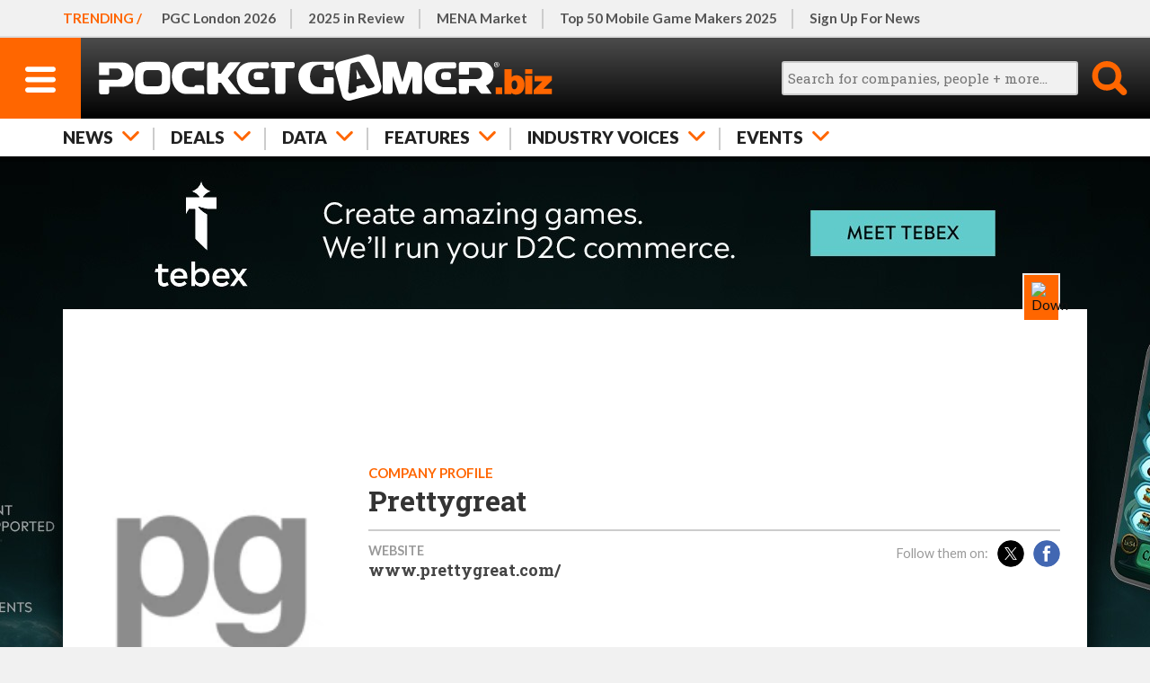

--- FILE ---
content_type: text/html; charset=UTF-8
request_url: https://www.pocketgamer.biz/industry/prettygreat/
body_size: 17825
content:
<!DOCTYPE HTML>
<html lang="en">
<head>
	<link rel="preconnect" href="https://fonts.googleapis.com">
<link rel="preconnect" href="https://fonts.gstatic.com" crossorigin>
<link rel="preload" href="https://fonts.googleapis.com/css2?family=Lato:ital,wght@0,100;0,300;0,400;0,700;0,900;1,100;1,300;1,400;1,700;1,900&family=Roboto+Condensed:wght@400;500;700&family=Roboto+Slab:wght@100;200;300;400;500;600;700;800;900&display=swap" as="style" id="fonts">
<meta charset="UTF-8">
<meta name="viewport" content="width=device-width,initial-scale=1,maximum-scale=5,minimum-scale=1">
<script>fonts.addEventListener('load',function(){this.onload=null;this.rel='stylesheet';});</script>
<noscript><link rel="stylesheet" href="https://fonts.googleapis.com/css2?family=Lato:ital,wght@0,100;0,300;0,400;0,700;0,900;1,100;1,300;1,400;1,700;1,900&family=Roboto+Condensed:wght@400;500;700&family=Roboto+Slab:wght@100;200;300;400;500;600;700;800;900&display=swap"></noscript>
<title>Prettygreat - Company Profile | PocketGamer.biz</title>
<meta name="description" content="Info for, and articles featuring, Prettygreat.">
<script>function httpGet(resource){ return new Promise(function(resolve){ const static = 'https://static.pocketgamer.biz'; resource = resource.substr(0,4) == 'http' ? resource : static+resource; let http = new XMLHttpRequest(); http.open('GET',resource); http.onload = function(){ if (http.status === 200){ resolve(http.responseText); } else { resolve(null); } }; http.send(); }); } async function getPutHtml(resource,el_id,ver,insert_point = 'afterbegin'){ let html = sessionStorage.getItem(resource+'_ver') != ver ? null : sessionStorage.getItem(resource); if (html === null){ html = await httpGet('/html'+resource); sessionStorage.setItem(resource,html); sessionStorage.setItem(resource+'_ver',ver); } document.getElementById(el_id).insertAdjacentHTML(insert_point,html); } function postAjax(resource,data){ return new Promise(function(resolve){ const href = document.location.protocol+'//'+document.location.hostname+'/d/ajax'; resource = resource.substr(0,4) == 'http' ? resource : href+resource; let http = new XMLHttpRequest(); http.open('POST',resource,true); http.setRequestHeader('Content-Type','application/x-www-form-urlencoded'); http.onload = function(){ if (http.status === 200){ resolve(http.responseText); } else { resolve(null); } }; http.send(data); }); }function leadImgBack(id){ const img_main = document.getElementById('lead-img-main-'+id); document.getElementById('lead-img-back-'+id).style.backgroundImage = "url('"+img_main.currentSrc+"')"; }</script>
<script defer src="https://static.steelserve.com/static.pocketgamer.biz/js/ppup.js"></script>
<script defer src="https://static.steelserve.com/static.pocketgamer.biz/js/view-more.js"></script>
<script defer src="https://static.steelserve.com/static.pocketgamer.biz/js/footer.js"></script>
<style>html,body,div,span,applet,object,iframe,h1,h2,h3,h4,h5,h6,p,blockquote,pre,a,abbr,acronym,address,big,cite,code,del,dfn,em,img,ins,kbd,q,s,samp,small,strike,strong,sub,sup,tt,var,b,u,i,center,dl,dt,dd,ol,ul,li,fieldset,form,label,legend,table,caption,tbody,tfoot,thead,tr,th,td,article,aside,canvas,details,embed,figure,figcaption,footer,header,hgroup,menu,nav,output,ruby,section,summary,time,mark,audio,video{margin:0;padding:0;border:0;font-size:100%;font:inherit;vertical-align:baseline;}article,aside,details,figcaption,figure,footer,header,hgroup,menu,nav,section{display:block;}body{line-height:1;font-family:sans-serif;background:#f1f1f1;color:#111;}ol,ul{list-style:none;}blockquote,q{quotes:none;}blockquote:before,blockquote:after,q:before,q:after{content:'';content:none;}table{border-collapse:collapse;border-spacing:0;font-size:0.7em;box-sizing:border-box;max-width:99.9%;}td,th{border:1px solid #ccc;vertical-align:middle;padding:2px 4px;line-height:1.2em;}body{margin:0;padding:0;font-family:'Lato',sans-serif;font-weight:400;font-size:100%;line-height:1.125em;-webkit-text-size-adjust:100%;-ms-text-size-adjust:none;}textarea:focus,input:focus{outline:none;}img{width:100%;height:auto;display:block;}strong{font-weight:700;}em{font-style:italic;}ul{list-style:disc;}ul,ol{padding-left:20px;}p,ul,ol{margin:1.2em 0;}blockquote{font-family:'Lato',sans-serif;font-style:italic;}.inner-width{width:600px;margin:0 auto;overflow:visible;}.o-hidden{overflow:hidden;}.o-scroll{overflow:scroll;}.o-auto{overflow:auto;}.upper{text-transform:uppercase;}.thinner{font-weight:normal;}.body iframe{width:100%;}a{color:#f60;text-decoration:none;}.hide{display:none;}@media (hover:hover) and (pointer:fine){a:hover{color:#333;}}@media only screen{.inner-width{width:auto;min-width:320px;max-width:1140px;}}@media only screen and (min-width:1140px){.inner-width{max-width:1140px;}}header{position:relative;z-index:30000;height:130px;box-shadow:rgba(0,0,0,0.4) 0px 6px 0px;}header ul{margin:0;padding:0;list-style:none;}header ul li{float:left;}body.fixed header{position:fixed;width:100%;top:0;left:0;height:90px;}header #h-row-1{position:relative;height:39px;border-bottom:1px solid #ddd;z-index:18000;background:#f1f1f1;}header #h-row-1 nav{scrollbar-width:none;-ms-overflow-style:none;}header #h-row-1 nav::-webkit-scrollbar{display:none;}header #h-row-1 nav strong{color:#f60;text-transform:uppercase;font-weight:700;position:absolute;top:0;left:0;padding:0 10px;z-index:100;line-height:39px;background:#f1f1f1;}header #h-row-1 nav ul{position:relative;width:2000px;overflow:hidden;z-index:50;line-height:29px;margin-left:110px;}header #h-row-1 nav ul li{position:relative;}header #h-row-1 nav ul li::after{content:"";border-right:#ccc 2px solid;position:absolute;top:10px;right:0;height:20px;}header #h-row-1 nav ul li:last-of-type::after{border:none;}header #h-row-1 nav ul li a{color:#555;padding:5px 15px;display:block;}body.fixed header #h-row-1{display:none;}header #h-row-2{position:relative;height:50px;background:#000;background:linear-gradient(0deg,#000 0%,#4c4c4c 100%);z-index:20000;}header #h-row-2 div #h-menu-main{display:block;width:50px;height:50px;background:#f60;float:left;}header #h-row-2 div #h-menu-main svg{width:20px;display:block;height:auto;padding-top:17px;margin:0 auto;}header #h-row-2 div #h-menu-main svg .menu-svg{fill:#fff;}header #h-row-2 div #h-logo-main{display:block;position:absolute;top:0;left:60px;right:60px;height:50px;min-width:200px;}header #h-row-2 div #h-logo-main svg{max-height:50px;margin:0 auto;display:block;fill:#fff;}header #h-row-2 div #h-search-main{width:50px;height:50px;float:right;cursor:pointer;}header #h-row-2 div #h-search-main svg{display:block;width:30px;margin:0 auto;padding-top:10px;}header #h-row-2 div #h-search-main svg .search-svg{fill:#f60;}header #h-row-2 div #h-search-main.on svg .search-svg{fill:#fff;}header #h-row-2 div #h-search-main #h-search-box{background:#fff;position:absolute;left:0;right:0;top:50px;height:40px;display:none;}header #h-row-2 div #h-search-main.on #h-search-box{display:block;}header #h-row-2 div #h-search-main #h-search-box #search_main{position:absolute;top:8px;left:10px;right:60px;border-radius:3px;height:10px;padding:5px;font-size:0.8em;font-family:'Roboto Slab',sans-serif;border:2px solid #ccc;background:#f1f1f1;width:-moz-available;}header #h-row-2 div #h-search-main #h-search-box #search_main_submit{position:absolute;top:8px;right:10px;background:#f60;color:#fff;text-transform:uppercase;width:40px;height:24px;line-height:24px;border-radius:3px;border:0;cursor:pointer;}header #h-row-3{position:relative;height:40px;background:#fff;z-index:16000;}header #h-row-3 nav ul{position:relative;width:2000px;overflow:hidden;z-index:50;line-height:30px;}header #h-row-3 nav ul li{position:relative;}header #h-row-3 nav ul li svg{display:none;}header #h-row-3 nav ul li a,header #h-row-3 nav ul li span{position:relative;color:#222;font-size:0.9em;font-weight:900;padding:5px 20px;display:block;text-transform:uppercase;border-right:1px solid #ccc;}header #h-row-3 nav ul li:first-of-type a,header #h-row-3 nav ul li:first-of-type span{padding-left:10px;}header #h-row-3 nav{scrollbar-width:none;-ms-overflow-style:none;}header #h-row-3 nav::-webkit-scrollbar{display:none;}header #h-row-3 .drop{display:none;background:#fff;padding:20px 0;box-shadow:rgba(0,0,0,0.4) 0px 6px 0px;}header #h-row-3 .drop .drop-element{display:none;}header #h-row-3 .drop .drop-element article{position:relative;overflow:hidden;font-size:14px;padding:0;}header #h-row-3 .drop .drop-element article a{color:#333;display:block;border:none;}header #h-row-3 .drop .drop-element article a figure{aspect-ratio:2/1;overflow:hidden;margin-bottom:10px;}header #h-row-3 .drop .drop-element article a figure img{width:100%;}header #h-row-3 .drop .drop-element article a figure img.ev{max-height:100%;max-width:100%;width:auto;height:100%;margin:0;object-fit:contain;}header #h-row-3 .drop .drop-element article a h1{font-size:1.1em;font-family:'Roboto Slab',sans-serif;font-weight:700;padding-top:0;margin:0;}header #h-row-3 .drop .drop-element article a .d-qualifier{color:#f60;font-weight:700;font-size:0.95em;margin-bottom:3px;}header #h-row-3 .drop .drop-element article a .d-greyed{font-weight:300;font-size:0.85em;margin-top:4px;color:#999;}#sidenav-backer{background:#000;position:fixed;top:0;left:0;right:0;bottom:0;z-index:31000;background-color:rgba(0,0,0,0.5);}#sidenav{height:100%;width:320px;position:fixed;z-index:32000;top:0;left:0;background:#fff;overflow-x:hidden;transition:0.3s;box-shadow:6px 0 10px -4px #444;margin-left:-350px;transition:margin-left 0.3s;}#sidenav.open{margin-left:0px;}#sn-top-row{margin-top:42px;overflow:hidden;}#sub-ibx{border-top:2px solid #ccc;border-bottom:2px solid #ccc;margin-right:10px;width:180px;height:36px;padding:25px 20px;float:left;text-transform:uppercase;color:#333;}#sn-close{width:90px;height:90px;float:right;background:#f60;cursor:pointer;}#sn-close svg{fill:#fff;padding:30px;}#sn-main{padding:10px 0;}#sn-main ul,#sn-hghlts ul,#sn-bot ul{list-style:none;}#sn-main ul li a{color:#222;display:inline-block;text-transform:uppercase;font-weight:700;padding:1px 0;border-bottom:2px solid #fff;margin:5px 0;}#sn-main ul li::before{content:'+';color:#f60;padding-right:7px;}#sn-hghlts{position:relative;}#sn-hghlts ul{padding:0;margin-top:0;}#sn-hghlts ul li a{display:block;background:#000;padding:10px 20px;color:#fff;text-transform:uppercase;}#sn-hghlts ul li:nth-child(even) a{background:#f60;}#sn-bot ul li a{color:#555;padding:4px 0;display:inline-block;}#sn-soc-prm .prm{min-height:1px;background:#f1f1f1;}#sn-soc-prm .prm div{padding:20px;}#sn-soc-prm .site-social{margin:0 auto;padding:20px 0;width:fit-content;overflow:hidden;}#h-social{display:none;}.site-social .soc{overflow:hidden;}.site-social .soc a{display:block;width:40px;float:left;margin-right:6px;}.site-social .soc a svg{fill:#999;}@media only screen{header #h-row-1 nav ul{width:max-content;}header #h-row-2 div #h-logo-main{display:flex;}header #h-row-3 nav ul{width:max-content;}}@media (hover:hover) and (pointer:fine){header #h-row-2 div #h-search-main.hv:hover svg .search-svg{fill:#fff;}header #h-row-2 div #h-search-main.hv:hover #h-search-box{display:block;}#sn-main ul li a:hover{border-bottom:2px solid #f60;}}@media only screen and (min-width:375px){header #h-row-1 nav strong{padding:0 12px;}header #h-row-3 nav ul li:first-of-type a,header #h-row-3 nav ul li:first-of-type span{padding-left:12px;}}@media only screen and (min-width:428px){header #h-row-1 nav strong{padding:0 15px;}header #h-row-3 nav ul li:first-of-type a,header #h-row-3 nav ul li:first-of-type span{padding-left:15px;}}@media only screen and (min-width:821px){header{height:174px;font-size:1.2em;}body.fixed header{height:132px;}header #h-row-1{height:40px;border-bottom-width:2px;font-size:0.8em;font-weight:700;}header #h-row-1 nav{padding:0 22px;max-width:unset;}header #h-row-1 nav strong{line-height:40px;padding:0 5px 0 22px;}header #h-row-1 nav ul{line-height:30px;}header #h-row-1 nav ul li a{padding:5px 18px;}header #h-row-1 nav ul li:first-of-type a{padding-left:0px;}header #h-row-1 nav ul li::after{height:22px;}header #h-row-2{height:90px;}header #h-row-2 div #h-menu-main{width:90px;height:90px;position:absolute;left:0;top:0;float:none;margin-left:0;}header #h-row-2 div #h-menu-main svg{width:34px;padding-top:32px;}header #h-row-2 div #h-logo-main{display:block;position:absolute;top:auto;left:100px;right:auto;margin:0;padding:8px 0;width:auto;height:74px;}header #h-row-2 div #h-logo-main svg{max-height:none;height:100%;margin:0;}header #h-row-2 div #h-search-main{width:90px;height:90px;float:none;position:absolute;top:0;right:0;}header #h-row-2 div #h-search-main svg{width:40px;padding-top:25px;}header #h-row-2 div #h-search-main #h-search-box{top:90px;height:42px;}header #h-row-2 div #h-search-main #h-search-box #search_main{height:12px;}header #h-row-2 div #h-search-main #h-search-box #search_main_submit{height:26px;line-height:26px;}header #h-row-3{height:42px;font-size:1.1em;}header #h-row-3 nav{padding:0 22px;max-width:unset;}header #h-row-3 nav ul{line-height:32px;}header #h-row-3 nav ul li a,header #h-row-3 nav ul li span{padding:5px 18px;border:none;}header #h-row-3 nav ul li::after{content:"";border-right:#ccc 2px solid;position:absolute;top:10px;right:0;height:20px;}header #h-row-3 nav ul li:first-of-type a,header #h-row-3 nav ul li:first-of-type span{padding-left:0;}header #h-row-3 nav ul li:last-of-type::after{border:none;}header #h-row-3.active nav ul li .arr,header #h-row-3.active nav ul li .arr::after{color:#ccc;}header #h-row-3.active nav ul li svg{fill:#ccc;}header #h-row-3.active nav ul li.on .arr{color:#222;}header #h-row-3.active nav ul li.on .arr::after{color:#f60;}header #h-row-3.active nav ul li.on svg{fill:#f60;}header #h-row-3 nav ul li::after{height:25px;}header #h-row-3 .drop .drop-element.active{display:grid;grid-template-columns:repeat(5,1fr);grid-template-rows:1fr;column-gap:20px;}#sidenav{width:500px;margin-left:-520px;font-size:1.3em;}#sub-ibx{padding:22px 20px 28px 40px;width:340px;}#sub-ibx strong{display:block;line-height:24px;}#sn-main,#sn-bot{padding:10px 20px;}#sn-hghlts ul li a{padding:18px 40px;}#sn-soc-prm .prm div{padding:30px 0;margin:0 auto;}#sn-soc-prm .site-social{margin:0 40px;padding-bottom:40px;}.site-social .soc a{width:50px;margin-right:8px;}#sn-main ul li a{font-size:1.1em;padding:5px 0;}#sn-bot ul li a{padding:6px 0;}}@media only screen and (min-width:821px) and (pointer:fine){header #h-row-3 nav ul li .arr{padding-right:46px;}header #h-row-3 nav ul li svg{display:block;position:absolute;top:10px;right:17px;width:19px;fill:#f60;}header #h-row-3.active .drop{display:block;}}@media only screen and (min-width:1010px){header #h-row-2 div #h-search-main.on svg .search-svg{fill:#f60;}header #h-row-2 div #h-search-main #h-search-box{display:block;top:24px;right:auto;left:-260px;background:none;width:325px;}header #h-row-2 div #h-search-main #h-search-box #search_main{top:2px;height:24px;width:256px;left:0;}header #h-row-2 div #h-search-main #h-search-box #search_main_submit{top:0;height:42px;width:42px;border-radius:0;overflow:hidden;text-indent:-100px;background:none;}}@media (hover:hover) and (pointer:fine) and (min-width:1010px){header #h-row-2 div #h-search-main.hv:hover svg .search-svg{fill:#f60;}}@media only screen and (min-width:1140px){header #h-row-1 nav{padding:0 30px;max-width:1140px;position:relative;}header #h-row-1 nav strong{padding:0 5px 0 30px;}header #h-row-2 div #h-logo-main{padding:5px 0;height:80px;}header #h-row-2 div #h-search-main #h-search-box{left:-320px;width:385px;}header #h-row-2 div #h-search-main #h-search-box #search_main{width:316px;}header #h-row-3 nav{padding:0 30px;max-width:1140px;}}@media only screen and (min-width:1366px){#h-social{display:block;position:absolute;top:21px;right:440px;}#h-social.site-social .soc a{width:46px;}#h-social.site-social .soc a svg{fill:#ccc;}header #h-row-2 div #h-logo-main{position:relative;left:auto;margin:0 0 0 -8px;}}@media only screen and (max-width:1010px){header #h-row-2 .inner-width::after{content:'';position:absolute;top:90px;width:30px;height:42px;right:0;background:#fff;background:linear-gradient(to right,rgba(255,255,255,0),#fff);}}@media only screen and (max-width:820px){header #h-row-2 .inner-width::after{top:50px;height:40px;background:#000;width:20px;background:linear-gradient(to right,rgba(0,0,0,0),rgba(0,0,0,.5));}}#mid-main.skin{position:relative;z-index:20000;margin-top:150px;background:#fff;min-height:1080px;padding:10px;box-sizing:border-box;transition:margin-top 0.5s;}#mid-main.skin.open{margin-top:400px;}body.fixed #mid-main.skin{top:130px;}#mid-main #skin-video-tab{display:block;background:#eaeaea;width:38px;height:36px;position:absolute;top:-40px;right:0;padding:2px;cursor:pointer;z-index:2;}#mid-main #skin-video-tab div{background:#f60;padding:8px;}#mid-main #skin-video-tab div.off{display:none;}#skin-video{position:absolute;z-index:10;top:300px;left:50%;transform:translate(-50%);margin:0;padding:0 20px;width:100%;min-width:320px;max-width:700px;height:auto;box-sizing:border-box;}#skin-video #skin-video-inner{position:relative;width:100%;height:auto;padding-top:56.25%;box-sizing:border-box;border:0;overflow:hidden;}#skin-video #skin-video-inner iframe{width:100%;height:100%;position:absolute;top:0;right:0;bottom:0;left:0;}#mid-main.dark{background:#303030;color:#fff;}@media only screen and (min-width:375px){#mid-main.skin{padding:14px;}#mid-main.skin.open{margin-top:440px;}}@media only screen and (min-width:428px){#mid-main.skin{padding:20px;}#mid-main.skin.open{margin-top:560px;}}@media only screen and (min-width:821px){#mid-main.skin{margin-top:170px;}body.fixed #mid-main.skin{top:170px;}#mid-main #skin-video-tab{right:20px;}#skin-video{top:370px;}#mid-main.skin.open{margin-top:640px;}}@media only screen and (min-width:1140px){#mid-main.skin{padding:30px;}#mid-main #skin-video-tab{right:30px;}}.object .page-header .info{margin-top:20px;overflow:hidden;}.object .page-header .info figure{width:80px;float:left;margin-right:15px;overflow:hidden;}.object .page-header .info .txt{margin-left:95px;overflow:hidden;}.object .page-header .info .txt .qual{text-transform:uppercase;color:#f60;font-weight:700;font-size:0.75em;}.object .page-header .info .txt h1{color:#333;font-family:'Roboto Slab',sans-serif;font-weight:700;font-size:1.6em;line-height:1.2em;padding-bottom:0.4em;border-bottom:#ccc 2px solid;}.object .page-header .info .txt .details{font-family:'Roboto Slab',sans-serif;font-size:0.9em;}.object .page-header .info .txt .details .info-piece,.object .page-header .info .txt .details .group{color:#333;padding:10px 0;overflow:hidden;}.object .page-header .info .txt .details .info-piece span{font-family:'Lato',sans-serif;text-transform:uppercase;color:#999;font-weight:700;font-size:0.8em;display:block;}.object .page-header .info .txt .details .info-piece a,.object .page-header .info .txt .details .info-piece div{color:#444;font-weight:700;line-height:1em;display:block;}.object .page-header .info .txt .details .info-piece p a{color:#333;font-weight:600;border-bottom:2px solid #f60;display:inline;}.object .page-header .info .txt .details .info-piece a.orange{color:#f60;}.object .page-header .info .txt .details .info-piece p:first-of-type{margin-top:0;}.object .page-header .info .txt .details .group span{font-family:'Lato',sans-serif;color:#999;font-size:0.8em;display:block;float:left;line-height:30px;}.object .page-header .info .txt .details .group a{display:block;float:left;width:30px;height:30px;overflow:hidden;margin-left:10px;border-radius:15px;}.object .result-set .item-m{margin:20px auto 30px auto;}.object .result-set .index .index-header .paging{overflow:hidden;font-size:0.9em;}.object .result-set .index .index-header .paging .info{float:left;color:#999;}.object .result-set .index .index-header .paging .prevnext{float:right;}.object .bottom-link{display:block;text-transform:uppercase;padding:10px;font-family:'Roboto Slab',sans-serif;font-weight:700;font-size:1.2em;}.object.person .page-header .info figure,.object.staff .page-header .info figure{border-radius:8px;}.object.event .tabbed-area{display:none;}.object.event .tabbed-area.on{display:block;}@media only screen and (min-width:821px){.object .result-set,.object .bottom-link{padding:20px;}.object .page-header .info figure{width:260px;}.object .page-header .info .txt{margin-left:275px;}.object.person .page-header .info figure,.object.staff .page-header .info figure{width:200px;}.object.person .page-header .info .txt,.object.staff .page-header .info .txt{margin-left:215px;}.object .result-set .index .index-header .paging{float:right;}.object .result-set .index .index-header .paging .info{margin-right:30px;}}@media only screen and (min-width:1010px){.object .page-header .info figure{width:280px;margin-right:40px;}.object .page-header .info .txt{margin-left:320px;font-size:1.1em;}.object .page-header .info .txt .details .info-piece.web{float:left;}.object .page-header .info .txt .details .group.soc{float:right;}.object .page-header .info .txt .details .info-piece.about{float:none;clear:both;}.object .page-header .info .txt .details .cols{columns:2;}.object.person .page-header .info figure,.object.staff .page-header .info figure{margin-right:20px;}.object.person .page-header .info .txt,.object.staff .page-header .info .txt{margin-left:220px;}}@media only screen and (min-width:1140px){.object .page-header .info figure{width:270px;}.object .page-header .info .txt{margin-left:310px;font-size:1.25em;line-height:1.2em;}}#mid-main.skin{background:#f1f1f1;padding:0;}.result-header{padding-top:30px;overflow:hidden;}.result-header h1.page-head{padding:0;font-size:2em;font-weight:900;text-transform:uppercase;line-height:1.24em;}.result-header h1.page-head a.parent{color:#f60;}.result-header h2.page-sub-head{margin:10px 0 5px 0;color:#444;font-size:1.2em;}.result-header .cat-child{margin:10px 0 5px 0;color:#888;font-size:0.95em;line-height:1.3em;}.result-header .cat-child a{color:#f14400;}.result-header h1.page-head.featured{position:relative;text-transform:uppercase;font-weight:900;font-size:1.6em;line-height:1em;}.result-header h1.page-head.featured span{position:relative;display:inline-block;background:#fff;padding-right:20px;z-index:50;}.result-header h1.page-head.featured::after{content:'';position:absolute;height:4px;top:0.4em;left:0;right:0;background:#e1e1e1;z-index:30;}.page-header,.page-footer{position:relative;overflow:hidden;padding:10px;background:#fff;}.page-header{box-shadow:0 6px 4px -4px #999;}.page-header .paging,.page-footer .paging{overflow:hidden;color:#777;}.page-header .paging{margin-top:20px;padding-top:20px;border-top:1px solid #ccc;}.page-header .paging .info,.page-footer .paging .info{float:left;}.page-header .paging .prevnext,.page-footer .paging .prevnext{float:right;text-transform:uppercase;font-weight:700;font-size:0.9em;}.page-header .featured{position:relative;font-size:1.2em;overflow:hidden;}.page-header .featured .item-m{margin:20px auto;clear:both;}.page-header .featured article{margin:20px 0 30px 0;}.page-header .featured article a svg{display:none;}.page-header .featured article a figure{position:relative;width:100%;aspect-ratio:2/1;overflow:hidden;margin-bottom:10px;}.page-header .featured article a figure .vid{height:28%;width:100%;position:absolute;z-index:2000;bottom:0;left:0;border-bottom:0.2em solid #f60;}.page-header .featured article a figure .vid svg{background:#f60;fill:#fff;height:100%;padding:2.3% 2.4% 1.8% 2.2%;box-sizing:border-box;display:block;}.page-header .featured article a figure img{max-height:100%;max-width:100%;height:100%;margin:0;object-fit:contain;}.page-header .featured article a .txt .cat{color:#f60;font-weight:700;font-size:0.8em;margin-bottom:2px;}.page-header .featured article a .txt h1{color:#333;font-family:'Roboto Slab',sans-serif;font-weight:700;font-size:1.2em;line-height:1.2em;}.page-header .featured article a .txt .strap{color:#717171;font-family:'Roboto Slab',sans-serif;font-size:0.85em;font-weight:300;margin-top:6px;}.page-header .featured article .txt .strap strong{display:block;}.page-header .featured.jobs article{border:5px solid #ccc;padding:5px;box-sizing:border-box;}.page-header .featured.jobs article a figure{aspect-ratio:initial;position:relative;}.page-header .featured.jobs article a figure img{width:auto;height:50px;float:right;}.page-header .featured.jobs article a .txt .cat{text-transform:uppercase;margin-bottom:6px;}.page-header .featured.jobs article a .txt h1{font-size:1.6em;color:#002d4a;}.page-header .featured.jobs article a .txt .strap{font-family:'Lato';margin:0;color:#888;font-weight:400;}.page-header .featured.jobs article a .txt .strap strong{font-size:1.4em;font-weight:400;margin-bottom:8px;color:#002d4a;}.page-header .featured.articles article a .txt .cat{color:#f60;text-transform:uppercase;}.page-header .tabs{position:relative;padding:0 10px;margin:10px -10px -10px -10px;overflow:hidden;list-style:none;border-top:1px solid #ccc;}.page-header .tabs li{text-transform:uppercase;font-weight:900;float:left;color:#222;cursor:pointer;padding:10px 16px;}.page-header .tabs li a{color:#222;}.page-header .tabs li span{font-weight:400;}.page-header .tabs li.inactive{color:#999;cursor:auto;}.page-header .tabs li.active.on{border-bottom:4px solid #f60;padding-bottom:6px;}.page-header .tabs li.active span{color:#f60;}.page-header .click-off{padding:0 10px;margin:10px -10px -10px -10px;border-top:1px solid #ccc;font-size:0.8em;}.page-header .click-off.right{text-align:right;}.page-header .click-off a{display:inline-block;padding:10px 0;color:#222;text-transform:uppercase;}.page-header .counts{color:#888;font-size:0.9em;margin:10px 0;overflow:hidden;}.page-header .count{margin:4px 10px 4px 0;display:inline-block;}.page-header .count span{font-weight:300;text-transform:uppercase;}.page-header.dark{background:#252F38;border-top:2px solid #fff;}.page-header.dark .result-header h1.page-head.featured::after{background:#e8e8e8;}.page-header.dark .result-header h1.page-head.featured span{background:#252F38;color:#fff;}.page-header.dark .featured article a .txt h1{color:#fff;}.page-header.dark .paging{border-color:#e1e1e1;color:#f1f1f1;}.page-header .breadcrumbs{text-transform:uppercase;padding:20px 0 0 0;color:#444;font-size:0.94em;}.page-header .breadcrumbs a{display:inline-block;color:#444;border:none;padding:0;font-weight:900;}.page-header.header-img{padding-bottom:0;box-shadow:none;}.page-header.header-img .result-header{overflow:unset;margin-left:-10px;margin-right:-10px;position:relative;padding-top:0;margin-top:30px;background:#f1f1f1;}.page-header.header-img .result-header figure{margin:0 auto;width:320px;}.page-header.header-img .result-header figure img{width:510px;margin-left:-95px;}@media (hover:hover) and (pointer:fine){.page-header.dark .paging .prevnext a:hover{color:#f1f1f1;}}@media only screen and (min-width:375px){.page-header,.page-footer{padding:14px;}.page-header .tabs{padding:0 14px;margin:10px -14px -14px -14px;}.page-header .click-off{padding:0 14px;margin:10px -14px -14px -14px;font-size:0.9em;}.page-header.header-img .result-header{margin-left:-14px;margin-right:-14px;}.page-header.header-img .result-header figure img{width:560px;margin-left:-120px;}}@media only screen and (min-width:428px){.page-header,.page-footer{padding:20px;}.page-header .tabs{padding:0 20px;margin:10px -20px -20px -20px;}.page-header .click-off{padding:0 20px;margin:10px -20px -20px -20px;font-size:1em;}.page-header.header-img .result-header{margin-left:-20px;margin-right:-20px;}.page-header.header-img .result-header figure img{width:670px;margin-left:-175px;}}@media only screen and (min-width:621px){.page-header .featured{font-size:1em;display:flex;flex-wrap:wrap;gap:20px;}.page-header .featured article,.page-header .featured .item-m{flex:350px;}.page-header .featured article{margin-bottom:0;}.page-header .featured.jobs article a{display:block;min-height:230px;}.page-header.header-img .result-header figure img{width:920px;margin-left:-300px;}}@media only screen and (min-width:821px){.page-header .tabs li{border-right:1px solid #ccc;}.page-header .tabs li:first-of-type{border-left:1px solid #ccc;}.page-header.header-img .result-header figure img{width:1170px;margin-left:-425px;}.page-header.header-img{margin-bottom:-15px;}}@media only screen and (min-width:1010px){.page-header .featured{flex-wrap:nowrap;}.page-header .featured article{width:100px;}.page-header .featured .item-m{flex:300px;flex-shrink:0;}.page-header .featured.jobs article a .txt{height:170px;display:table-cell;vertical-align:bottom;}.page-header .featured.jobs article a .txt h1{font-size:1.4em;}.page-header .tabs{margin-top:20px;}.page-header .counts{font-size:1.1em;margin:-44px 0 20px 0;float:right;}.page-header .count{margin:0 30px 0 0;}.page-header .count strong{font-size:1.4em;line-height:1.2em;display:block;}.page-header .count span{display:block;}}@media only screen and (min-width:1140px){.page-header,.page-footer{padding:30px;}.page-header .tabs{padding:0 30px;margin:10px -30px -30px -30px;}.page-header .click-off{padding:0 30px;margin:10px -30px -30px -30px;font-size:1.1em;}.page-header .click-off a{padding:15px 0;}.page-header .featured.jobs article a .txt h1{font-size:1.6em;}.page-header.header-img{overflow:unset;margin-bottom:-30px;}.page-header.header-img .result-header{margin-left:-30px;margin-right:-30px;}}.result-set,.lead-in{position:relative;padding:10px;overflow:hidden;}.lead-in{padding-bottom:0;}.result-set.off{display:none;}.result-set .filter{background:#f1f1f1;margin:10px 0 20px 0;padding:0px;list-style:none;text-transform:uppercase;font-weight:700;overflow:hidden;}.result-set .filter li{position:relative;float:left;margin-right:20px;padding-bottom:2px;font-size:0.85em;padding-left:20px;color:#999;cursor:pointer;}.result-set .filter li.on{color:#000;}.result-set .filter li span{font-weight:300;color:#f60;}.result-set .filter li .toggle-marker{position:absolute;top:-2px;left:-9px;display:block;height:18px;width:18px;border:2px solid #ccc;border-radius:12px;}.result-set .filter li.selected .toggle-marker{border-color:#478ff7;background:#478ff7;}.result-set .filter li.selected .toggle-marker::before{content:'';position:absolute;top:10px;left:4px;rotate:45deg;width:5px;height:2px;background:#fff;}.result-set .filter li.selected .toggle-marker::after{content:'';position:absolute;top:9px;left:6px;rotate:135deg;width:10px;height:2px;background:#fff;}.result-set .filter li.head,.result-set .index .index-header{float:none;font-size:0.9em;color:#333;cursor:auto;text-transform:uppercase;font-weight:700;padding:0 0 4px 0;margin:0 0 10px 0;border-bottom:1px solid #ccc;}.result-set #items-filter.filter .fg-head{color:#fff;background:#888;margin:0;padding:4px 6px;margin-bottom:10px;position:relative;}.result-set #items-filter.filter .fg-head.on{margin-bottom:0;}.result-set #items-filter.filter .fg-head::after{content:'▼';transform:rotate(90deg);position:absolute;right:10px;font-size:0.8em;color:#eee;}.result-set #items-filter.filter .fg-head.on::after{transform:unset;}.result-set #items-filter.filter .filter-group{border:1px solid #ccc;list-style:none;margin-top:0;overflow:hidden;display:none;}.result-set #items-filter.filter .filter-group.on{display:block;}.result-set #items-filter.filter .filter-group.blank{border-color:#f1f1f1;margin-bottom:0.5em;display:block;}.result-set #items-filter.filter .filter-group li{color:#111;margin:3px 20px 3px 0;}.result-set .index{margin-top:10px;}.result-set .index article{position:relative;}.result-set .index article a{display:block;overflow:hidden;background:#fff;padding:10px;border-radius:4px;margin:10px 0;}.result-set .index article a figure{position:relative;width:100px;aspect-ratio:1/1;float:right;margin-left:20px;overflow:hidden;}.result-set .index article a svg{display:none;}.result-set .index article a figure .vid{height:28%;width:100%;position:absolute;z-index:2000;bottom:0;left:0;border-bottom:0.25em solid #f60;}.result-set .index article a figure .vid svg{background:#f60;fill:#fff;height:100%;padding:2.3% 2.4% 1.8% 2.2%;box-sizing:border-box;display:block;position:relative;top:0;right:0;}.result-set .index article a .txt{margin-right:120px;}.result-set .index article a .txt time{display:block;color:#777;font-size:0.75em;margin:0 10px 8px 10px;float:right;}.result-set .index article a .txt .cat{text-transform:uppercase;color:#f60;font-weight:700;font-size:0.8em;margin-bottom:8px;}.result-set .index article .txt h1{color:#333;font-family:'Roboto Slab',sans-serif;font-weight:700;font-size:1.2em;line-height:1.2em;}.result-set .index article .txt .strap{color:#717171;font-family:'Roboto Slab',sans-serif;font-size:0.85em;font-weight:300;margin-top:18px;}.result-set .index article .txt .strap strong::after{content:'|';font-weight:300;margin:0 0.4em;}.result-set .index a.object{position:relative;display:block;padding:5px 0;border-bottom:2px solid #ccc;overflow:hidden;}.result-set .index a.object:first-of-type{border-top:2px solid #ccc;}.result-set .index a.object figure{position:absolute;left:0;top:5px;border:1px solid #ccc;height:50px;width:100px;margin-right:20px;padding:2px;}.result-set .index a.object figure img{width:100%;height:100%;object-fit:contain;}.result-set .index a.object .txt{height:46px;padding:5px 0;margin-left:126px;}.result-set .index a.object .txt h1{color:#333;font-family:'Roboto Slab',sans-serif;font-weight:700;font-size:1.1em;line-height:1.2em;}.result-set .index.left{overflow:hidden;}.result-set .index.left .left-module{overflow:hidden;}.result-set .index.left .left-module a{display:block;overflow:hidden;}.result-set .index.left .left-module a figure{overflow:hidden;}.result-set .index.left .left-module a figure img{object-fit:cover;width:100%;height:100%;}.result-set .index.left .left-module a .info{height:88px;vertical-align:middle;display:table-cell;}.result-set .index.left .left-module a .info h3{font-family:'Roboto Slab',sans-serif;font-weight:700;font-size:1.15em;color:#333;margin-bottom:8px;}.result-set .index.left .left-module a .info div{margin-top:8px;font-size:0.85em;color:#777;}.result-set .index.left .left-module.list.closed{height:368px;}.result-set .index.left .left-module.list a{border-bottom:1px solid #ddd;padding-bottom:14px;margin:14px 0;}.result-set .index.left .left-module.list a:last-of-type{border:none;padding-bottom:0;}.result-set .index.left .left-module.list a figure{width:80px;height:80px;border:4px solid #fff;border-radius:8px;float:left;margin-right:20px;}.result-set .index.left .left-module.list a.light figure{border:none;border-radius:0;background:#fff;}.result-set .index.left .left-module.list a.light figure img{object-fit:contain;}.result-set .index.left .left-module a.light .info{height:80px;}.result-set .index.left .left-module.grid{min-width:315px;}.result-set .index.left .left-module.grid a{margin:5px 15px 10px 0;float:left;}.result-set .index.left .left-module.grid a figure{width:90px;height:90px;}.result-set .index .view-more{cursor:pointer;color:#f60;font-weight:700;text-align:right;padding-right:20px;}.result-set .index .promo{max-width:600px;aspect-ratio:6/2;}@media (hover:hover) and (pointer:fine){.result-set .filter li.head:hover{background:none;}.result-set .filter li:hover{color:#000;}}@media only screen and (min-width:621px){.result-set .index article a figure{width:200px;aspect-ratio:2/1;}.result-set .index article a .txt{margin-right:220px;}}@media only screen and (min-width:821px){.result-set,.lead-in{padding:20px 30px;}.lead-in{padding-bottom:0;}.result-set .index article a{padding:20px;margin:14px 0;}.result-set .index a.object{margin:0 50px;}.result-set .index a.object .txt{margin-left:146px;}.result-set .index a.object .txt h1{font-size:1.2em;}.result-set .index article a figure.lead-img.objs{margin-right:30px;}.result-set .index article a figure.lead-img.objs img{max-height:100%;max-width:100%;height:100%;margin:0;object-fit:contain;}.result-set .index article a svg{position:absolute;display:block;top:30px;right:-16px;height:80px;fill:#e1e1e1;}}@media only screen and (min-width:1010px){.result-set .index{margin-top:0;}.result-set .filter{width:240px;float:left;margin:0;padding:0;}.result-set .filter li{float:none;margin:12px 0;}.result-set #items-filter.filter .fg-head{margin-bottom:0;}.result-set #items-filter.filter .fg-head::after{content:'';}.result-set #items-filter.filter .filter-group{display:block;}.result-set #items-filter.filter .filter-group li{margin:12px 0;}.result-set .filter li.head{margin-bottom:15px;}.result-set .index article{font-size:1.1em;line-height:1.1em;}.result-set .index article .txt .strap{max-width:620px;}.result-set .index.right{margin-left:260px;}.result-set .index.right.item{margin-left:320px;}.result-set .index.left{float:left;width:300px;}.result-set .index a.object{margin:0 100px;}}@media only screen and (min-width:1140px){.result-set,.lead-in{padding:30px 40px;}.lead-in{padding-bottom:0;}.result-set .index article{font-size:1.3em;}.result-set .index article a{margin:20px 0;}.result-set .index article a figure.lead-img.objs{margin-right:40px;}.result-set .index a.object{margin:0 140px;}.result-set .index a.object .txt h1{font-size:1.3em;}.result-set .index article .txt .strap{max-width:760px;}}.main-banner{width:320px;height:50px;margin:0 -10px;overflow:hidden;}.item-m{width:300px;height:250px;overflow:hidden;}.main-banner iframe,.item-m iframe{margin:0 auto;display:block;}.item-cb .txt{position:relative;font-family:'Roboto Slab',sans-serif;font-size:0.9em;line-height:1.4em;color:#333;padding:20px;border-left:#f60 2px solid;border-right:#f60 2px solid;}.item-cb .txt::before{content:'';position:absolute;top:0px;right:0px;border-top:#f60 2px solid;width:86%;}.item-cb .txt::after{content:'';position:absolute;bottom:0px;left:0px;border-bottom:#f60 2px solid;width:86%;}.item-cb h3{font-weight:700;font-size:1.1em;}.item-cb img{max-width:750px;margin:0 auto;}.promo{margin:auto;}@media only screen and (min-width:330px){.main-banner{margin:0 auto;}}@media only screen and (min-width:508px){.main-banner{width:468px;height:60px;}}@media only screen and (min-width:768px){.main-banner{width:728px;height:90px;}.item-cb .txt{border-left:#f60 4px solid;border-right:#f60 4px solid;}.item-cb .txt::before{border-top:#f60 4px solid;}.item-cb .txt::after{border-bottom:#f60 4px solid;}}@media only screen and (min-width:1010px){.main-banner{width:970px;height:120px;}}@media only screen and (min-width:1140px){.main-banner{width:1080px;height:120px;}}</style>
<link rel="icon" href="https://static.steelserve.com/static.pocketgamer.biz/favicon.ico" type="image/x-icon">
<meta property="og:logo" content="https://static.steelserve.com/static.pocketgamer.biz/img/logos/PGbiz_logo_210x69.png">
<link rel="canonical" href="https://www.pocketgamer.biz/industry/prettygreat/"><meta name="twitter:card" content="summary_large_image"><meta name="twitter:site" content="@pgbiz"><meta property="fb:app_id" content="250161755076617"><meta property="og:url" content="https://www.pocketgamer.biz/industry/prettygreat/"><meta property="og:type" content="website"><meta property="og:title" content="Prettygreat - Company Profile"><meta name="twitter:title" content="Prettygreat - Company Profile"><meta property="og:description" content="Info for, and articles featuring, Prettygreat."><meta name="twitter:description" content="Info for, and articles featuring, Prettygreat."><meta property="og:image" content="https://media.pocketgamer.biz/social-card-common.jpg"><meta name="twitter:image" content="https://media.pocketgamer.biz/social-card-common.jpg"><!-- Google tag (gtag.js) -->
<script async src="https://www.googletagmanager.com/gtag/js?id=G-43H23YK7C5"></script>
<script>
window.dataLayer = window.dataLayer || [];
function gtag(){dataLayer.push(arguments);}
gtag('js', new Date());
gtag('config', 'G-43H23YK7C5');

function pageView(uri){
	gtag('event', 'page_view',{
		'page_location': window.location.protocol + '//' + window.location.hostname + uri,
		'page_path': uri,
		'page_title': document.title,
		'is_inf': true
	});
	const site_bg = document.getElementById('site-background');
	if (site_bg !== null && window.getComputedStyle(site_bg).display == 'block'){
		eventLog('site',site_bg.getAttribute('data-pos'),site_bg.getAttribute('data-id'));
		tpPxlRefresh(site_bg);
	}
	const mob_bg = document.getElementById('mob-background');
	if (mob_bg !== null && window.getComputedStyle(mob_bg).display == 'block'){
		eventLog('mobile',mob_bg.getAttribute('data-pos'),mob_bg.getAttribute('data-id'));
		tpPxlRefresh(mob_bg);
	}
	function eventLog(ev_label,ev_positon,ev_id){
		gtag('event','item_pos_'+ev_positon+'_id_'+ev_id+'_viewed',{
			'event_category': 'item_views',
			'event_label': ev_label+'-background--'+ev_id,
			'non_interaction': true
		});
	}
	function tpPxlRefresh(skin_el){
		const skin_el_id = skin_el.getAttribute('id');
		const pixel = document.querySelector('#'+skin_el_id+' > img');
		if (pixel === null)
			return;
		const pixel_src = pixel.getAttribute('src');
		pixel.src = pixel_src.replace(/ts-\d+--/i,'ts-'+(Date.now())+'--');
	}
}
</script></head>
<body>

	<header>

	<div id="h-row-1"></div>

	<div id="h-row-2">

		<div class="inner-width">

			<a href="/browse/" id="h-menu-main">
				<svg version="1.1" xmlns="http://www.w3.org/2000/svg" xmlns:xlink="http://www.w3.org/1999/xlink" x="0px" y="0px" width="122.879px" height="103.609px" viewBox="0 0 122.879 103.609" style="enable-background:new 0 0 122.879 103.609;" xml:space="preserve" role="img">
<title>Menu</title>
<g>
	<path class="menu-svg" fill-rule="evenodd" clip-rule="evenodd" d="M10.368,0h102.144c5.703,0,10.367,4.665,10.367,10.367v0 c0,5.702-4.664,10.368-10.367,10.368H10.368C4.666,20.735,0,16.07,0,10.368v0C0,4.665,4.666,0,10.368,0L10.368,0z M10.368,82.875 h102.144c5.703,0,10.367,4.665,10.367,10.367l0,0c0,5.702-4.664,10.367-10.367,10.367H10.368C4.666,103.609,0,98.944,0,93.242l0,0 C0,87.54,4.666,82.875,10.368,82.875L10.368,82.875z M10.368,41.438h102.144c5.703,0,10.367,4.665,10.367,10.367l0,0 c0,5.702-4.664,10.368-10.367,10.368H10.368C4.666,62.173,0,57.507,0,51.805l0,0C0,46.103,4.666,41.438,10.368,41.438 L10.368,41.438z"/>
</g>
</svg>			</a>

			<a href="/" id="h-logo-main">
				
<svg version="1.1" xmlns="http://www.w3.org/2000/svg" xmlns:xlink="http://www.w3.org/1999/xlink" x="0px" y="0px" viewBox="0 0 340.2 51.8" style="enable-background:new 0 0 340.2 51.8;" xml:space="preserve" role="img">
<title>PocketGamer.biz</title>
<style type="text/css">.st0-main{fill:#FF6600;}</style>
<g>
	<path class="st0-main" d="M292.8,37.4h4.6v-4.8h-4.6V37.4z M299,19.4v18h5.1v-1c0.4,0.4,0.6,0.7,1.4,1c0.7,0.3,1.5,0.3,2,0.3
		c3.8,0,6-3.1,6-7.2c0-4.6-2.9-6.7-5.8-6.7c-2,0-2.9,0.8-3.4,1.3v-5.7H299z M307.5,33.3c-0.3,0.4-0.8,0.6-1.3,0.6
		c-0.4,0-1.4-0.2-1.8-1.6c-0.2-0.5-0.2-1-0.2-1.6c0-0.7,0-1.9,0.7-2.6c0.4-0.4,0.8-0.6,1.3-0.6c0.2,0,1.4,0,1.9,1.7
		c0.1,0.5,0.2,0.9,0.2,1.6C308.2,32.3,307.9,33,307.5,33.3 M314,22.9h5.2v-3.5H314V22.9z M314,37.4h5.2V24.2H314V37.4z M320.9,28.1
		h5.5l-6.3,6.4v2.9h13.2v-3.9h-6.1l6.1-6.2v-3h-12.5V28.1z"/>
	<path d="M31.6,23.3c0-4.8-3.5-8.7-7.9-8.7h-17c0,0.5,0,0.8,0,1.8v2.5v4.8l6.9,0c0.2,0,0.4-0.2,0.4-0.5v-4.3h5.6
		c2,0,3.7,1.8,3.7,4.1c0,2.3-1.7,4-3.7,4H6.7v8.8c0,1,0.7,1.8,1.6,1.8h4c0.9,0,1.7-0.8,1.7-1.8v-3.7h9.7
		C28.1,31.9,31.6,28.1,31.6,23.3 M52,27.1c0,3.3-0.6,4.6-3.4,4.6h-6.6c-2.8,0-3.4-1.3-3.4-4.6v-2.5c0-2.8,0.6-4.6,3.7-4.6h6
		c3.1,0,3.7,1.7,3.7,4.6V27.1z M58,29.2v-6.8c0-6.7-3.1-8.3-8.4-8.3H41c-5.3,0-8.4,1.6-8.4,8.3v6.8c0,6.7,3.1,8.3,8.4,8.3h8.6
		C54.8,37.5,58,35.9,58,29.2 M68.6,37.2l13.8,0v-4.5c0-1-0.7-1.8-1.6-1.8h-4c-0.7,0-1.3,0.5-1.5,1.3h-2.8c-3.7,0-6-2-6-6.7
		c0-4.8,2.2-6.7,5.9-6.7h2.8c0.1,0.9,0.8,1.6,1.6,1.6h4c0.9,0,1.6-0.8,1.6-1.8v-4.5l-13.7,0c-3.9,0-9.6,2.6-9.6,10.6
		C59.1,32.8,64.7,37.2,68.6,37.2 M99.5,25.9l9.2-11.5c-2.1,0-6.4,0-6.4,0c-1.7,0-2,0.3-2.7,1l-5,7.2l-2.1,0v-6.4
		c0-1-0.8-1.8-1.7-1.8h-4.4c-1,0-1.8,0.8-1.8,1.8v19.5c0,1,0.8,1.8,1.8,1.8h4.4c1,0,1.7-0.8,1.7-1.8l0-6.5l2.2,0l5,7.2
		c0.7,0.7,1,1,2.7,1c0,0,4.3,0,6.4,0L99.5,25.9z M129.5,35.6v-1.4c0-1-0.7-1.8-1.6-1.8h-7.1c-4.1,0-6.6-2-6.6-6.7
		c0-4.8,2.4-6.7,6.5-6.7h6.9c0.9,0,1.6-0.8,1.6-1.8v-1c0-1-0.7-1.8-1.6-1.8h-11.1c-4.4,0-10.6,2.6-10.6,10.6c0,8,6.2,12.4,10.6,12.4
		h11.4C128.8,37.4,129.5,36.5,129.5,35.6 M123.5,27.1c1,0,1.8-0.9,1.8-2v-1.5c0-1.1-0.8-2-1.8-2h-3.5c-1,0-1.8,0.9-1.8,2v1.5
		c0,1.1,0.8,2,1.8,2H123.5z M147.8,17v-1c0-1-0.7-1.8-1.6-1.8h-14.1c-0.9,0-1.6,0.8-1.6,1.8v1c0,1,0.7,1.8,1.6,1.8h1.6v16.7
		c0,1,0.7,1.8,1.7,1.8h4.1c0.9,0,1.6-0.8,1.6-1.8V18.8h5.1C147.1,18.8,147.8,18,147.8,17 M176,35.6v-1.4v-7.2c0-1-0.7-1.8-1.6-1.8
		h-4.1c-0.9,0-1.6,0.8-1.6,1.8v5.3h-3.3c-3.7,0-6.6-2.8-6.6-7.6c0-4.8,2.3-8.5,6.9-8.5h3v2c0,1,0.7,1.8,1.6,1.8h4.1
		c0.9,0,1.6-0.8,1.6-1.8v-4.1l-5.6,0l0,0h-9.3c-4.4,0-10.7,2.6-10.7,10.7c0,8,6.2,12.5,10.6,12.5h13.3C175.3,37.4,176,36.6,176,35.6
		 M192.4,26.7l3.1-0.8l-1.3-2.7c-0.7-1.3-1.8-3.5-1.8-3.5l-0.1,0c0,0,0.1,2.5,0.1,4L192.4,26.7z M203.9,32.7l-2.3,0.6
		c-1.1,0.3-1.9-0.1-2.5-1l-0.9-1.9l-5.9,1.5l0.1,2.1c0,1.1-0.6,1.8-1.7,2.1l-2.3,0.6c-1.4,0.3-2.2-0.4-2.1-1.7l1.5-18.1
		c0.1-1.1,0.6-1.7,1.8-2l3.2-0.8c1.1-0.3,1.9,0,2.5,1l9.8,15.3C205.7,31.3,205.2,32.3,203.9,32.7 M210.1,30.6l-4.8-18
		c-0.7-2.8-3.6-4.5-6.4-3.7l-18.2,4.9c-2.8,0.7-4.5,3.6-3.7,6.4l4.8,18c0.7,2.8,3.6,4.5,6.4,3.7l18.2-4.9
		C209.2,36.3,210.8,33.4,210.1,30.6 M239.6,35.5V18.8c0-2.6-2.3-4.7-4.7-4.7l-5.4,0l-4,14.6h-0.2l-4.2-14.6h-9.9v21.3
		c0,1,0.8,1.8,1.7,1.8h3.7c0.9,0,1.7-0.8,1.7-1.8V24.2l4.7,13.1h5.1l4.6-13.1v11.3c0,1,0.8,1.8,1.7,1.8h3.7
		C238.8,37.3,239.6,36.5,239.6,35.5 M264.6,35.6v-1.4c0-1-0.7-1.8-1.6-1.8h-7.1c-4.1,0-6.6-2-6.6-6.7c0-4.8,2.4-6.7,6.5-6.7h6.9
		c0.9,0,1.6-0.8,1.6-1.8v-1c0-1-0.7-1.8-1.6-1.8h-11.1c-4.4,0-10.6,2.6-10.6,10.6c0,8,6.2,12.4,10.6,12.4H263
		C263.9,37.4,264.6,36.5,264.6,35.6 M258.7,27.1c1,0,1.8-0.9,1.8-2v-1.5c0-1.1-0.8-2-1.8-2h-3.5c-1,0-1.8,0.9-1.8,2v1.5
		c0,1.1,0.8,2,1.8,2H258.7z M291.2,23c0-4.9-3.6-8.8-8-8.8h-15.5c-0.9,0-1.6,0.8-1.6,1.8v7.3l7,0c0.2,0,0.4-0.2,0.4-0.5v-4.4h5.7
		c2.1,0,3.7,1.8,3.7,4.1c0,2.3-1.7,4-3.7,4h-13.1v8.9c0,1,0.7,1.8,1.6,1.8h4.1c0.9,0,1.7-0.8,1.7-1.8v-3.8h4.6
		c2,2.8,2.6,3.7,2.6,3.7c0.7,1.1,1.4,1.8,2.3,1.8h4.6c0.9,0,1.2,0,2.2,0c0,0-1.8-2.7-4.1-6C289,30.1,291.2,26.9,291.2,23
		 M293.5,15.9h-0.4v-0.6h0.4c0.2,0,0.5,0,0.5,0.3C294,15.9,293.8,15.9,293.5,15.9 M294.4,17.1l-0.6-0.9c0.3,0,0.5-0.2,0.5-0.6
		c0-0.4-0.3-0.6-0.8-0.6h-0.8v2.1h0.3v-0.9h0.3l0.5,0.9H294.4z M294.9,16.1c0,0.9-0.6,1.6-1.4,1.6c-0.9,0-1.5-0.7-1.5-1.6
		c0-0.9,0.6-1.6,1.5-1.6C294.3,14.5,294.9,15.1,294.9,16.1 M295.3,16.1c0-1.1-0.9-1.9-1.9-1.9c-1,0-1.9,0.8-1.9,1.9
		c0,1.1,0.8,1.9,1.9,1.9C294.5,17.9,295.3,17.2,295.3,16.1"/>
</g>
</svg>			</a>

			<div id="h-social" class="site-social"></div>

			<div id="h-search-main" class="hv">

				<svg enable-background="new 0 0 100 100" id="magnifying-glass" version="1.1" viewBox="0 0 100 100" xml:space="preserve" xmlns="http://www.w3.org/2000/svg" role="img">
<title>Search</title>
<path class="search-svg" d="m17.9 43.4c0-15.6 8.8-24.3 24.4-24.3s24.4 8.7 24.4 24.3-8.8 24.4-24.4 24.4c-15.6-0.1-24.4-8.8-24.4-24.4m77.9 38l-17.9-18c3.3-5.9 5.3-12.8 5.3-20 0-22.5-18.3-40.9-40.8-40.9s-40.9 18.3-40.9 40.9c0 22.5 18.3 40.9 40.8 40.9 8.4 0 16.2-2.6 22.7-7l17.4 17.4c1.8 1.8 4.2 2.8 6.7 2.8s4.8-0.9 6.7-2.8c3.6-3.6 3.6-9.6 0-13.3"></path>
</svg>
				<form id="h-search-box" action="/d/search/" method="post" class="inner-width">
					<input type="text" name="search_main" id="search_main" placeholder="Search for companies, people + more..." onfocus="this.placeholder=''">
					<input type="submit" id="search_main_submit" value="Go">
				</form>

			</div>
			<script>
			(async function(){
				const h_search_main = document.getElementById('h-search-main');
				h_search_main.classList.remove('hv');
				document.getElementById('magnifying-glass').addEventListener('click',function(){
					if (h_search_main.classList.contains('on')){
						h_search_main.classList.remove('on');
					} else {
						h_search_main.classList.add('on');
					}
				});
			})();
			</script>

		</div>

	</div>

	<div id="h-row-3"></div>

</header><div id="sidenav"></div>
<script>window.addEventListener('scroll',function(){ if (document.body.classList.contains('fixed')){ if (window.scrollY >= 40 && window.innerWidth < 821) return; if (window.scrollY >= 42 && window.innerWidth >= 821) return; document.body.classList.remove('fixed'); } else { if (window.scrollY < 40 && window.innerWidth < 821) return; if (window.scrollY < 42 && window.innerWidth >= 821) return; document.body.classList.add('fixed'); } },{passive:true}); (async function(){ const ver = 1636712429; getPutHtml('/partials/row1.html','h-row-1',ver); getPutHtml('/partials/social.html','h-social',ver); await getPutHtml('/partials/row3.html','h-row-3',ver); document.addEventListener('mousemove',headerDrop,false); document.addEventListener('mousemove',sideNavGet,false); document.getElementById('h-menu-main').addEventListener('click',sideNavOpen,false); async function headerDrop(){ document.removeEventListener('mousemove',headerDrop,false); await getPutHtml('/partials/drop.html','drop-content-area',ver); const hv_elements = document.getElementsByClassName('lihv'); const hrow3 = document.getElementById('h-row-3'); Array.from(hv_elements).forEach(function(element){ element.addEventListener('mouseover',function(){ resetHvElements(); resetDropElements(); const drp = document.getElementById('dp-'+this.dataset.hv); const hrow3 = document.getElementById('h-row-3'); this.classList.add('on'); drp.classList.add('active'); hrow3.classList.add('active'); }); }); hrow3.addEventListener('mouseleave',function(){ this.classList.remove('active'); resetDropElements(); }); function resetDropElements(){ const drop_elements = document.getElementsByClassName('drop-element'); Array.from(drop_elements).forEach(function(element){ element.classList.remove('active'); }); } function resetHvElements(){ const hv_elements = document.getElementsByClassName('lihv'); Array.from(hv_elements).forEach(function(element){ element.classList.remove('on'); }); } } async function sideNavGet(){ const sidenav = document.getElementById('sidenav'); if (typeof sidenav.dataset.active !== 'undefined') return; sidenav.dataset.active = 1; document.removeEventListener('mousemove',sideNavGet,false); await getPutHtml('/partials/sidenav.html','sidenav',ver); document.getElementById('sn-close').addEventListener('click',sideNavClose); } async function sideNavOpen(event){ event.preventDefault(); const sidenav = document.getElementById('sidenav'); if (typeof sidenav.dataset.active === 'undefined') await sideNavGet(); sidenav.classList.add('open'); sidenav.insertAdjacentHTML('beforebegin','<div id="sidenav-backer"></div>'); document.getElementById('sidenav-backer').addEventListener('click',sideNavClose); } function sideNavClose(){ const sidenav = document.getElementById('sidenav'); const sidenav_backer = document.getElementById('sidenav-backer'); sidenav.classList.remove('open'); if (sidenav_backer !== null){ document.getElementById('sidenav-backer').removeEventListener('click',sideNavClose); sidenav_backer.remove(); } } })();</script>
<script async src="https://static.steelserve.com/static.pocketgamer.biz/js/alerts-11.js"></script>
	<div id="mid-main" class="inner-width skin ">

		<div class="object company">

	<div class="page-header">

	<div class="main-banner item-pos-4"></div>
	
	
	
		<div class="info">

		<figure>
						
	
	
		<picture>

			
					<source type="image/webp"
					srcset="https://media.pocketgamer.biz/images/25535/std/prettygreat-logo_80.webp 80w, https://media.pocketgamer.biz/images/25535/std/prettygreat-logo_160.webp 160w"
					sizes="260px">

			
					<source type="image/png"
					srcset="https://media.pocketgamer.biz/images/25535/std/prettygreat-logo_80.png 80w, https://media.pocketgamer.biz/images/25535/std/prettygreat-logo_160.png 160w"
					sizes="260px">

			
			
				<img src="https://media.pocketgamer.biz/images/25535/std/prettygreat-logo_160.png" alt="Prettygreat" width="300" height="150" loading="lazy">
			
			
		</picture>

		
					</figure>

		<div class="txt">

			<div class="qual">Company Profile</div>

			<h1>Prettygreat</h1>

			<div class="details">

									<div class="info-piece web">
						<span>Website</span> 
						<a href="http://www.prettygreat.com/" target="_blank">
							www.prettygreat.com/						</a>
					</div>
				
				<div class="cols">

					
					
					
				</div>

				
					<div class="group soc"><span>Follow them on:</span>
				
						
							<a href="https://www.facebook.com/prettygreat" target="_blank">
								<svg version="1.1" xmlns="http://www.w3.org/2000/svg" xmlns:xlink="http://www.w3.org/1999/xlink" x="0px" y="0px"
	 viewBox="0 0 400 400" style="enable-background:new 0 0 400 400;" xml:space="preserve" role="img">
<title>X (Formerly Twitter)</title>
<style type="text/css">
	.st0-x{fill:#FFFFFF;}
</style>
<g>
	<path d="M398.1,200C398.1,90.6,309.4,1.9,200,1.9S1.9,90.6,1.9,200S90.6,398.1,200,398.1S398.1,309.4,398.1,200"/>
</g>
<path class="st0-x" d="M195.3,211.4L188,201l-57.7-82.5h24.8l46.6,66.6l7.3,10.4l60.5,86.6h-24.8L195.3,211.4L195.3,211.4z
	 M217.4,185.7l68.2-79.3h-16.2l-59.3,68.9l-47.3-68.9h-54.6l71.6,104.2l-71.6,83.2h16.2l62.6-72.7l50,72.7h54.6L217.4,185.7
	L217.4,185.7z"/>
</svg>
							</a>

						
							<a href="https://twitter.com/heyprettygreat" target="_blank">
								<svg version="1.1" xmlns="http://www.w3.org/2000/svg" xmlns:xlink="http://www.w3.org/1999/xlink" x="0px" y="0px"
	 viewBox="0 0 400 400" style="enable-background:new 0 0 400 400;" xml:space="preserve" role="img">
<title>Facebook</title>
<style type="text/css">
	.st0-fcbk{fill:#4267B2;}
	.st1-fcbk{fill:#FFFFFF;}
</style>
<g>
	<path class="st0-fcbk" d="M398.3,200C398.3,90.5,309.5,1.7,200,1.7S1.7,90.5,1.7,200S90.5,398.3,200,398.3S398.3,309.5,398.3,200"/>
	<path class="st1-fcbk" d="M143.4,160.4h24.3v-23.6c0-10.4,0.3-26.5,7.8-36.4c8-10.5,18.9-17.7,37.7-17.7c30.7,0,43.6,4.4,43.6,4.4
		l-6.1,36c0,0-10.1-2.9-19.6-2.9c-9.5,0-17.9,3.4-17.9,12.8v27.5H252l-2.7,35.2h-36.1v122.2h-45.6V195.6h-24.3V160.4z"/>
</g>
</svg>							</a>

											
					</div>

				
				
				
				
				
			</div>

		</div>

	</div>
	
	
	
	
</div>
	<div class="object result-set">

	<div class="index left">

		
			<div class="left-module list people">

				<h2 class="index-header">Related People</h2>

				
					<a href="/industry/luke-muscat/">

						<figure>
							
	
	
		<picture>

			
					<source type="image/webp"
					srcset="https://media.pocketgamer.biz/images/68304/ppl-1353/luke-muscat_80.webp 80w, https://media.pocketgamer.biz/images/68304/ppl-1353/luke-muscat_160.webp 160w, https://media.pocketgamer.biz/images/68304/ppl-1353/luke-muscat_320.webp 320w, https://media.pocketgamer.biz/images/68304/ppl-1353/luke-muscat_640.webp 640w"
					sizes="80px">

			
					<source type="image/jpeg"
					srcset="https://media.pocketgamer.biz/images/68304/ppl-1353/luke-muscat_80.jpg 80w, https://media.pocketgamer.biz/images/68304/ppl-1353/luke-muscat_160.jpg 160w, https://media.pocketgamer.biz/images/68304/ppl-1353/luke-muscat_320.jpg 320w, https://media.pocketgamer.biz/images/68304/ppl-1353/luke-muscat_640.jpg 640w"
					sizes="80px">

			
			
				<img src="https://media.pocketgamer.biz/images/68304/ppl-1353/luke-muscat_640.jpg" alt="Luke Muscat" width="300" height="150" loading="lazy">
			
			
		</picture>

		
						</figure>

						<div class="info">

							<h3>Luke Muscat</h3>

							<div class="role">Creative Director</div>
						</div>

					</a>

				
					<a href="/industry/phil-larsen/">

						<figure>
							
	
	
		<picture>

			
					<source type="image/webp"
					srcset="https://media.pocketgamer.biz/images/25536/ppl-554/phil-larsen_80.webp 80w, https://media.pocketgamer.biz/images/25536/ppl-554/phil-larsen_160.webp 160w, https://media.pocketgamer.biz/images/25536/ppl-554/phil-larsen_320.webp 320w"
					sizes="80px">

			
					<source type="image/jpeg"
					srcset="https://media.pocketgamer.biz/images/25536/ppl-554/phil-larsen_80.jpg 80w, https://media.pocketgamer.biz/images/25536/ppl-554/phil-larsen_160.jpg 160w, https://media.pocketgamer.biz/images/25536/ppl-554/phil-larsen_320.jpg 320w"
					sizes="80px">

			
			
				<img src="https://media.pocketgamer.biz/images/25536/ppl-554/phil-larsen_320.jpg" alt="Phil Larsen" width="300" height="150" loading="lazy">
			
			
		</picture>

		
						</figure>

						<div class="info">

							<h3>Phil Larsen</h3>

							<div class="role">MD</div>
						</div>

					</a>

				
			</div>

			
		
		
		<div class="item-m item-pos-8"></div>
		
		
	</div>

	<div class="index right item">

		<h1 class="index-header">
			
			Articles featuring Prettygreat			
						
		</h1>

			
	<article data-cats="20">
	<a href="/report-snapchat-launching-games-platform-at-first-ever-summit/">

		<figure class="lead-img">

			<picture>

				
					
						<source media="(min-width: 621px)" type="image/webp"
						srcset="https://media.pocketgamer.biz/images/96294/70255/snapchat_l320.webp 320w, https://media.pocketgamer.biz/images/96294/70255/snapchat_l470.webp 470w"
						sizes="(min-width: 621px) 200px, 100px">

					
						<source media="(min-width: 621px)" type="image/jpeg"
						srcset="https://media.pocketgamer.biz/images/96294/70255/snapchat_l320.jpg 320w, https://media.pocketgamer.biz/images/96294/70255/snapchat_l470.jpg 470w"
						sizes="(min-width: 621px) 200px, 100px">

					
				
					
						<source type="image/webp"
						srcset="https://media.pocketgamer.biz/images/96294/70255/snapchat_s320.webp 320w, https://media.pocketgamer.biz/images/96294/70255/snapchat_s470.webp 470w"
						sizes="(min-width: 621px) 200px, 100px">

					
						<source type="image/jpeg"
						srcset="https://media.pocketgamer.biz/images/96294/70255/snapchat_s320.jpg 320w, https://media.pocketgamer.biz/images/96294/70255/snapchat_s470.jpg 470w"
						sizes="(min-width: 621px) 200px, 100px">

					
				
								<img src="https://media.pocketgamer.biz/images/96294/70255/snapchat_s470.jpg" alt="Report: Snapchat launching games platform in April " width="300" height="150" loading="lazy">
				
			</picture>

			
			
		</figure>

		<div class="txt">

						<time datetime="2019-03-18T14:03:00+00:00">March 18, 2019</time>
			
						<div class="cat">Camera Play </div>
			
			<h1>Report: Snapchat launching games platform in April </h1>

						<div class="strap">Unveiling to take place at company’s first summit on April 4th</div>
			
		</div>

	</a>
</article>
	
	<article data-cats="48">
	<a href="/now-playing-phil-larsen-on-triple-town/">

		<figure class="lead-img">

			<picture>

				
					
						<source media="(min-width: 621px)" type="image/webp"
						srcset="https://media.pocketgamer.biz/images/25536/65369/phil-larsen_l320.webp 320w"
						sizes="(min-width: 621px) 200px, 100px">

					
						<source media="(min-width: 621px)" type="image/jpeg"
						srcset="https://media.pocketgamer.biz/images/25536/65369/phil-larsen_l320.jpg 320w"
						sizes="(min-width: 621px) 200px, 100px">

					
				
					
						<source type="image/webp"
						srcset="https://media.pocketgamer.biz/images/25536/65369/phil-larsen_s320.webp 320w"
						sizes="(min-width: 621px) 200px, 100px">

					
						<source type="image/jpeg"
						srcset="https://media.pocketgamer.biz/images/25536/65369/phil-larsen_s320.jpg 320w"
						sizes="(min-width: 621px) 200px, 100px">

					
				
								<img src="https://media.pocketgamer.biz/images/25536/65369/phil-larsen_s320.jpg" alt="Now playing: Prettygreat's Phil Larsen on Triple Town" width="300" height="150" loading="lazy">
				
			</picture>

			
			
		</figure>

		<div class="txt">

						<time datetime="2017-03-24T12:00:00+00:00">March 24, 2017</time>
			
						<div class="cat">Now Playing</div>
			
			<h1>Now playing: Prettygreat's Phil Larsen on Triple Town</h1>

						<div class="strap">What games are keeping the industry busy after hours?</div>
			
		</div>

	</a>
</article>
	
	<article data-cats="21">
	<a href="/hall-of-fame-luke-muscat/">

		<figure class="lead-img">

			<picture>

				
					
						<source media="(min-width: 621px)" type="image/webp"
						srcset="https://media.pocketgamer.biz/images/25275/63558/hall-of-fame-art-square_l320.webp 320w"
						sizes="(min-width: 621px) 200px, 100px">

					
						<source media="(min-width: 621px)" type="image/jpeg"
						srcset="https://media.pocketgamer.biz/images/25275/63558/hall-of-fame-art-square_l320.jpg 320w"
						sizes="(min-width: 621px) 200px, 100px">

					
				
					
						<source type="image/webp"
						srcset="https://media.pocketgamer.biz/images/25275/63558/hall-of-fame-art-square_s320.webp 320w"
						sizes="(min-width: 621px) 200px, 100px">

					
						<source type="image/jpeg"
						srcset="https://media.pocketgamer.biz/images/25275/63558/hall-of-fame-art-square_s320.jpg 320w"
						sizes="(min-width: 621px) 200px, 100px">

					
				
								<img src="https://media.pocketgamer.biz/images/25275/63558/hall-of-fame-art-square_s320.jpg" alt="Hall of Fame: A slice of life with Fruit Ninja designer Luke Muscat" width="300" height="150" loading="lazy">
				
			</picture>

			
			
		</figure>

		<div class="txt">

						<time datetime="2016-08-11T08:00:00+01:00">August 11, 2016</time>
			
						<div class="cat">Gaming Ninja</div>
			
			<h1>Hall of Fame: A slice of life with Fruit Ninja designer Luke Muscat</h1>

						<div class="strap">The creative director on designing a mobile sensation, and what's next</div>
			
		</div>

	</a>
</article>
	
	<article data-cats="20">
	<a href="/land-sliders-to-launch-on-24-september/">

		<figure class="lead-img">

			<picture>

				
					
						<source media="(min-width: 621px)" type="image/webp"
						srcset="https://media.pocketgamer.biz/images/61435/62019/prettygreatlogo_l320.webp 320w, https://media.pocketgamer.biz/images/61435/62019/prettygreatlogo_l470.webp 470w, https://media.pocketgamer.biz/images/61435/62019/prettygreatlogo_l660.webp 660w, https://media.pocketgamer.biz/images/61435/62019/prettygreatlogo_l890.webp 890w"
						sizes="(min-width: 621px) 200px, 100px">

					
						<source media="(min-width: 621px)" type="image/jpeg"
						srcset="https://media.pocketgamer.biz/images/61435/62019/prettygreatlogo_l320.jpg 320w, https://media.pocketgamer.biz/images/61435/62019/prettygreatlogo_l470.jpg 470w, https://media.pocketgamer.biz/images/61435/62019/prettygreatlogo_l660.jpg 660w, https://media.pocketgamer.biz/images/61435/62019/prettygreatlogo_l890.jpg 890w"
						sizes="(min-width: 621px) 200px, 100px">

					
				
					
						<source type="image/webp"
						srcset="https://media.pocketgamer.biz/images/61435/62019/prettygreatlogo_s320.webp 320w, https://media.pocketgamer.biz/images/61435/62019/prettygreatlogo_s470.webp 470w, https://media.pocketgamer.biz/images/61435/62019/prettygreatlogo_s660.webp 660w, https://media.pocketgamer.biz/images/61435/62019/prettygreatlogo_s890.webp 890w"
						sizes="(min-width: 621px) 200px, 100px">

					
						<source type="image/jpeg"
						srcset="https://media.pocketgamer.biz/images/61435/62019/prettygreatlogo_s320.jpg 320w, https://media.pocketgamer.biz/images/61435/62019/prettygreatlogo_s470.jpg 470w, https://media.pocketgamer.biz/images/61435/62019/prettygreatlogo_s660.jpg 660w, https://media.pocketgamer.biz/images/61435/62019/prettygreatlogo_s890.jpg 890w"
						sizes="(min-width: 621px) 200px, 100px">

					
				
								<img src="https://media.pocketgamer.biz/images/61435/62019/prettygreatlogo_s890.jpg" alt="Land Sliders, the first game from ex-Halfbrick start-up Prettygreat, to launch on 24 September" width="300" height="150" loading="lazy">
				
			</picture>

			
			
		</figure>

		<div class="txt">

						<time datetime="2015-09-22T15:15:00+01:00">September 22, 2015</time>
			
						<div class="cat">Slidey Land</div>
			
			<h1>Land Sliders, the first game from ex-Halfbrick start-up Prettygreat, to launch on 24 September</h1>

						<div class="strap">Crossy Road inspiration evident </div>
			
		</div>

	</a>
</article>
	
	<article data-cats="20,23">
	<a href="/hipster-whale-funds-prettygreat/">

		<figure class="lead-img">

			<picture>

				
					
						<source media="(min-width: 621px)" type="image/webp"
						srcset="https://media.pocketgamer.biz/images/24400/61350/crossy-road_l320.webp 320w, https://media.pocketgamer.biz/images/24400/61350/crossy-road_l470.webp 470w"
						sizes="(min-width: 621px) 200px, 100px">

					
						<source media="(min-width: 621px)" type="image/jpeg"
						srcset="https://media.pocketgamer.biz/images/24400/61350/crossy-road_l320.jpg 320w, https://media.pocketgamer.biz/images/24400/61350/crossy-road_l470.jpg 470w"
						sizes="(min-width: 621px) 200px, 100px">

					
				
					
						<source type="image/webp"
						srcset="https://media.pocketgamer.biz/images/24400/61350/crossy-road_s320.webp 320w, https://media.pocketgamer.biz/images/24400/61350/crossy-road_s470.webp 470w"
						sizes="(min-width: 621px) 200px, 100px">

					
						<source type="image/jpeg"
						srcset="https://media.pocketgamer.biz/images/24400/61350/crossy-road_s320.jpg 320w, https://media.pocketgamer.biz/images/24400/61350/crossy-road_s470.jpg 470w"
						sizes="(min-width: 621px) 200px, 100px">

					
				
								<img src="https://media.pocketgamer.biz/images/24400/61350/crossy-road_s470.jpg" alt="Crossy Road devs invest $380,000 in ex-Halfbrick start-up Prettygreat" width="300" height="150" loading="lazy">
				
			</picture>

			
			
		</figure>

		<div class="txt">

						<time datetime="2015-06-01T15:15:00+01:00">June 1, 2015</time>
			
						<div class="cat">Crossing Streams</div>
			
			<h1>Crossy Road devs invest $380,000 in ex-Halfbrick start-up Prettygreat</h1>

						<div class="strap">Hipster Whale co-founders gain shareholder/advisor status </div>
			
		</div>

	</a>
</article>

	</div>

</div>


	
</div>

	</div>

	<script>let item_register={};!async function(){const t=170575674;(sessionStorage.getItem("items_ver")??0)!=t&&(sessionStorage.removeItem("items"),sessionStorage.removeItem("items_ts"),sessionStorage.removeItem("items_ver"),sessionStorage.setItem("items_ver",t));const e=await async function(){const t=sessionStorage.getItem("items_ts")??0,e=sessionStorage.getItem("items")??null,d=null===e?null:JSON.parse(e),a=Math.floor(Date.now()/1e3),s=a-600;if(null!==d&&d.expire>a&&t>s)return d;const r=await new Promise((function(t){let e=new XMLHttpRequest;e.open("GET","https://static.pocketgamer.biz/js/items.json"),e.onload=function(){200===e.status?t(e.responseText):t(null)},e.send()}));if(null===r&&null!==d)return d;if(null===r&&null===d)return null;if(sessionStorage.setItem("items_ts",a),null!==d&&d.generated==JSON.parse(r).generated&&d.expire>a)return d;const c=async function(t){const e=JSON.parse(t),d=e.generated,a=await async function(t){let e=null,n=null;if(t.indexOf('"adv_device":')>-1){const t=navigator.userAgent;e="desktop",(t.indexOf("iOS")>-1||t.indexOf("iPhone")>-1||t.indexOf("iPad")>-1)&&(e="ios"),t.indexOf("Android")>-1&&(e="android")}if(t.indexOf('"adv_geo":')>-1){const t=await new Promise((function(t){let e=new XMLHttpRequest;e.open("GET",document.location.protocol+"//"+document.location.hostname+"/d/user/"),e.onload=function(){200===e.status?t(e.responseText):t(null)},e.send()}));n=JSON.parse(t).cc}return{device:e,geo:n}}(t),s=function(t,e){let n={desktop:[],mobile:[],video:[]},o={},d={expire:0};const a=Math.floor(Date.now()/1e3);i=0;for(const s in t)if(!(t[s].adv_from>a||t[s].adv_to<a||null!==e.geo&&-1==t[s].adv_geo.indexOf(e.geo)||t[s].adv_device!=e.device&&void 0!==t[s].adv_device)){switch((0==d.expire||t[s].adv_to<d.expire)&&(d.expire=t[s].adv_to),1*t[s].adv_position){case 1:n.desktop.push(t[s]);break;case 2:n.mobile.push(t[s]);break;case 3:n.video.push(t[s]);break;default:void 0===o[t[s].adv_position]&&(o[t[s].adv_position]=[]),o[t[s].adv_position].push(t[s])}i+=1}return d.skin=n.desktop.length>0&&n.mobile.length>0?n:null,d.units=o,d}(e.data,a),r={expire:s.expire,generated:d,units:o(s.units),skin:n(s.skin)};return sessionStorage.setItem("items",JSON.stringify(r)),sessionStorage.setItem("items_ts",Math.floor(Date.now()/1e3)),r}(r);return c}();function n(t){if(null===t)return null;let e=[],n=[];for(let n=0;n<t.desktop.length;n++)""==(t.mobile[n]??"")&&(t.mobile[n]=t.mobile[0]),t.mobile[n].img=`background-image: url('https://media.pocketgamer.biz/media/${t.mobile[n].adv_img}');`,""!=t.mobile[n].adv_img_webp&&(t.mobile[n].img=t.mobile[n].img+`\n\t\t\t\tbackground-image: image-set(\n\t\t\t\t\turl('https://media.pocketgamer.biz/media/${t.mobile[n].adv_img_webp}') type('image/webp'),\n\t\t\t\t\turl('https://media.pocketgamer.biz/media/${t.mobile[n].adv_img}')\n\t\t\t\t);`),t.desktop[n].img=`background-image: url('https://media.pocketgamer.biz/media/${t.desktop[n].adv_img}');`,""!=t.desktop[n].adv_img_webp&&(t.desktop[n].img=t.desktop[n].img+`\n\t\t\t\tbackground-image: image-set(\n\t\t\t\t\turl('https://media.pocketgamer.biz/media/${t.desktop[n].adv_img_webp}') type('image/webp'),\n\t\t\t\t\turl('https://media.pocketgamer.biz/media/${t.desktop[n].adv_img}')\n\t\t\t\t);`),e[n]=`<style>\n\t\t\tbody {\n\t\t\t\tbackground-position: center top 130px;\n\t\t\t\tbackground-repeat: no-repeat;\n\t\t\t\tbackground-size: auto;\n\t\t\t\t${t.mobile[n].img}\n\t\t\t}\n\t\t\tbody.fixed {\n\t\t\t\tbackground-attachment: fixed;\n\t\t\t\tbackground-position: center top 90px;\n\t\t\t}\n\t\t\t#site-background, #mob-background {\n\t\t\t\tposition: absolute;\n\t\t\t\tleft: 0;\n\t\t\t\twidth: 100%;\n\t\t\t\toverflow: hidden;\n\t\t\t\tz-index: 1;\n\t\t\t}\n\t\t\t#site-background {\n\t\t\t\ttop: 174px;\n\t\t\t\tdisplay: none;\n\t\t\t}\n\t\t\t#mob-background {\n\t\t\t\ttop: 130px;\n\t\t\t}\n\t\t\t#site-background a, #mob-background a {\n\t\t\t\tposition: relative;\n\t\t\t\tdisplay: block;\n\t\t\t\twidth: 320px;\n\t\t\t\tmargin: 0 auto;\n\t\t\t\toverflow: visible;\n\t\t\t}\n\t\t\t#site-background a {\n\t\t\t\twidth: 1920px;\n\t\t\t\theight: 1080px;\n\t\t\t}\n\t\t\t#mob-background a {\n\t\t\t\twidth: 1030px;\n\t\t\t\theight: 640px;\n\t\t\t}\n\t\t\tbody.fixed #site-background, body.fixed #mob-background {\n\t\t\t\tposition: fixed;\n\t\t\t}\n\t\t\tbody.fixed #site-background {\n\t\t\t\ttop: 132px;\n\t\t\t}\n\t\t\tbody.fixed #mob-background {\n\t\t\t\ttop: 90px;\n\t\t\t}\n\t\t\t@media only screen and (min-width: 821px){\n\n\t\t\t\tbody {\n\t\t\t\t\tbackground-position: center top 174px;\n\t\t\t\t\t${t.desktop[n].img}\n\t\t\t\t}\n\t\t\t\tbody.fixed {\n\t\t\t\t\tbackground-position: center top 132px;\n\t\t\t\t}\n\t\t\t\t#mob-background {\n\t\t\t\t\ttop: 174px;\n\t\t\t\t}\n\t\t\t\tbody.fixed #mob-background {\n\t\t\t\t\ttop: 132px;\n\t\t\t\t}\n\n\t\t\t}\n\t\t\t@media only screen and (min-width: 1030px){\n\n\t\t\t\t#site-background {\n\t\t\t\t\tdisplay: block;\n\t\t\t\t}\n\t\t\t\t#mob-background {\n\t\t\t\t\tdisplay: none;\n\t\t\t\t}\n\n\t\t\t}\n\t\t\t</style>\n\t\t\t<div id="site-background" data-pos="${t.desktop[n].adv_position}" data-id="${t.desktop[n].adv_id}">\n\t\t\t\t<a href="${t.desktop[n].adv_link}" target="new"></a>${t.desktop[n].adv_tag}\n\t\t\t</div>\n\t\t\t<div id="mob-background" data-pos="${t.mobile[n].adv_position}" data-id="${t.mobile[n].adv_id}">\n\t\t\t\t<a href="${t.mobile[n].adv_link}" target="new"></a>${t.mobile[n].adv_tag}\n\t\t\t</div>`;for(let e=0;e<t.video.length;e++)n[e]=`<div id="skin-video" class="item-unit" data-pos="${t.video[e].adv_position}" data-id="${t.video[e].adv_id}">\n\t\t\t\t<div id="skin-video-inner" class="inner">${t.video[e].adv_tag}</div>\n\t\t\t</div>`;return{background:e,video:n,open:0!=t.video.length&&1==t.video[0].adv_open}}function o(t){let e={};for(const n in t){e[n]=[];for(let i=0;i<t[n].length;i++)""!=t[n][i].adv_img&&""!=t[n][i].adv_link?e[n][i]=`<a href="${t[n][i].adv_link}" target="new">\n\t\t\t\t\t\t<img src="https://media.pocketgamer.biz/media/${t[n][i].adv_img}" alt="item" loading="lazy">\n\t\t\t\t\t</a>`:e[n][i]=t[n][i].adv_tag}return e}function d(t,e){let n=t.match(/<script>[^<]+<\/script>/g);if(t=t.replace(n,""),e.innerHTML=t,n){n=n[0],n=n.replace("<script>",""),n=n.replace("<\/script>","");const t=e.firstElementChild;script_element=document.createElement("SCRIPT"),script_element.text=n,t.appendChild(script_element)}}function a(t){return t.includes("<img")||""==t||(t='<div class="txt">'+t+"</div>"),t}null!==e&&(null!==e.skin&&null===document.getElementById("site-background")&&function(t){if(null===t||null===t.background||0==t.background.length)return;t.background=1==t.background.length?t.background[0]:t.background[Math.floor(Math.random()*t.background.length)],t.background=t.background.replace("[timestamp]","ts-"+Date.now()+"--"),document.body.insertAdjacentHTML("afterbegin",t.background);const e=document.getElementById("site-background"),n=document.getElementById("mob-background"),i=e.getAttribute("data-pos"),o=e.getAttribute("data-id"),d=n.getAttribute("data-pos"),a=n.getAttribute("data-id"),s=e.children[0],r=n.children[0];window.matchMedia("(min-width: 821px)").matches?gtag("event","item_pos_"+i+"_id_"+o+"_viewed",{event_category:"item_views",event_label:"site-background--"+o,non_interaction:!0}):gtag("event","item_pos_"+d+"_id_"+a+"_viewed",{event_category:"item_views",event_label:"mobile-background--"+a,non_interaction:!0});if(s.addEventListener("click",(function(){gtag("event","item_pos_"+i+"_id_"+o+"_clicked",{event_category:"item_clicks",event_label:"site-background--"+o,non_interaction:!1})})),r.addEventListener("click",(function(){gtag("event","item_pos_"+d+"_id_"+a+"_clicked",{event_category:"item_clicks",event_label:"mobile-background--"+a,non_interaction:!1})})),null===t.video||0==t.video.length)return;t.video=1==t.video.length?t.video[0]:t.video[Math.floor(Math.random()*t.video.length)];document.getElementById("mid-main").insertAdjacentHTML("afterbegin",'<div id="skin-video-tab">\n\t\t\t<div id="svt-up" class="off">\n\t\t\t\t<img src="https://static.steelserve.com/pocketgamer/img/icons/general/icon-arrow-up-white.svg" alt="Up" width="22" height="22">\n\t\t\t</div>\n\t\t\t<div id="svt-down">\n\t\t\t\t<img src="https://static.steelserve.com/pocketgamer/img/icons/general/icon-arrow-down-white.svg" alt="Down" width="22" height="22">\n\t\t\t</div>\n\t\t</div>'),document.getElementById("skin-video-tab").addEventListener("click",(function(){const e=document.getElementById("mid-main"),n=document.getElementById("svt-up"),i=document.getElementById("svt-down");if(!0===n.classList.contains("off")){n.classList.remove("off"),i.classList.add("off"),e.classList.add("open"),null===document.getElementById("skin-video")&&document.body.insertAdjacentHTML("afterbegin",t.video);const o=document.getElementById("skin-video"),d=o.dataset.pos,a=o.dataset.id;gtag("event","item_pos_"+d+"_id_"+a+"_opened",{event_category:"item_opens",event_label:"skin-video--"+a,non_interaction:!1})}else i.classList.remove("off"),n.classList.add("off"),e.classList.remove("open")})),!0===t.open&&document.getElementById("skin-video-tab").click()}(e.skin),function(t){for(const e in t)t[e]=1==t[e].lenght?t[e][0]:t[e][Math.floor(Math.random()*t[e].length)];const e=t[9]??"";""!=e&&(n=e,n.match(/<script[^>]*>[^<]*<\/script>/gim).forEach((t=>{t.match(/ src="[^"]+"/)?(is_async=null!==t.match(/ async /),t=t.match(/src="([^"]+)"/)[1],script_element=document.createElement("SCRIPT"),script_element.async=is_async,script_element.src=t,document.head.appendChild(script_element)):(t=(t=t.replace("<script>","")).replace("<\/script>",""),script_element=document.createElement("SCRIPT"),script_element.text=t,document.head.appendChild(script_element))})));var n;for(const e in t)el=document.querySelector(".item-pos-"+e),null!==el&&(10==e&&(t[e]=a(t[e])),item_register[".item-pos-"+e]=t[e],null===el.firstElementChild&&d(t[e],el))}(e.units))}();</script>

	
<script defer src="https://static.cloudflareinsights.com/beacon.min.js/vcd15cbe7772f49c399c6a5babf22c1241717689176015" integrity="sha512-ZpsOmlRQV6y907TI0dKBHq9Md29nnaEIPlkf84rnaERnq6zvWvPUqr2ft8M1aS28oN72PdrCzSjY4U6VaAw1EQ==" data-cf-beacon='{"version":"2024.11.0","token":"84076080b1814625925c1bd6bf9d31cc","r":1,"server_timing":{"name":{"cfCacheStatus":true,"cfEdge":true,"cfExtPri":true,"cfL4":true,"cfOrigin":true,"cfSpeedBrain":true},"location_startswith":null}}' crossorigin="anonymous"></script>
</body>
</html>
<script src="https://cdnjs.cloudflare.com/ajax/libs/fastclick/0.6.0/fastclick.min.js" integrity="sha512-oljyd1wg75alHReTpDvNIQ4Yj1wZwGxxZhJhId3vr2dKY+26/r/wmMrImwDgin03+7wxyhX+adOQB/2BTvO5tQ==" crossorigin="anonymous" referrerpolicy="no-referrer"></script>
<script>if ('addEventListener' in document) {document.addEventListener('DOMContentLoaded', function() {FastClick.attach(document.body);}, false);}</script>

--- FILE ---
content_type: text/html; charset=utf-8
request_url: https://www.google.com/recaptcha/api2/aframe
body_size: 268
content:
<!DOCTYPE HTML><html><head><meta http-equiv="content-type" content="text/html; charset=UTF-8"></head><body><script nonce="dBazBwWx8GgPgCIav6lAcQ">/** Anti-fraud and anti-abuse applications only. See google.com/recaptcha */ try{var clients={'sodar':'https://pagead2.googlesyndication.com/pagead/sodar?'};window.addEventListener("message",function(a){try{if(a.source===window.parent){var b=JSON.parse(a.data);var c=clients[b['id']];if(c){var d=document.createElement('img');d.src=c+b['params']+'&rc='+(localStorage.getItem("rc::a")?sessionStorage.getItem("rc::b"):"");window.document.body.appendChild(d);sessionStorage.setItem("rc::e",parseInt(sessionStorage.getItem("rc::e")||0)+1);localStorage.setItem("rc::h",'1768418445695');}}}catch(b){}});window.parent.postMessage("_grecaptcha_ready", "*");}catch(b){}</script></body></html>